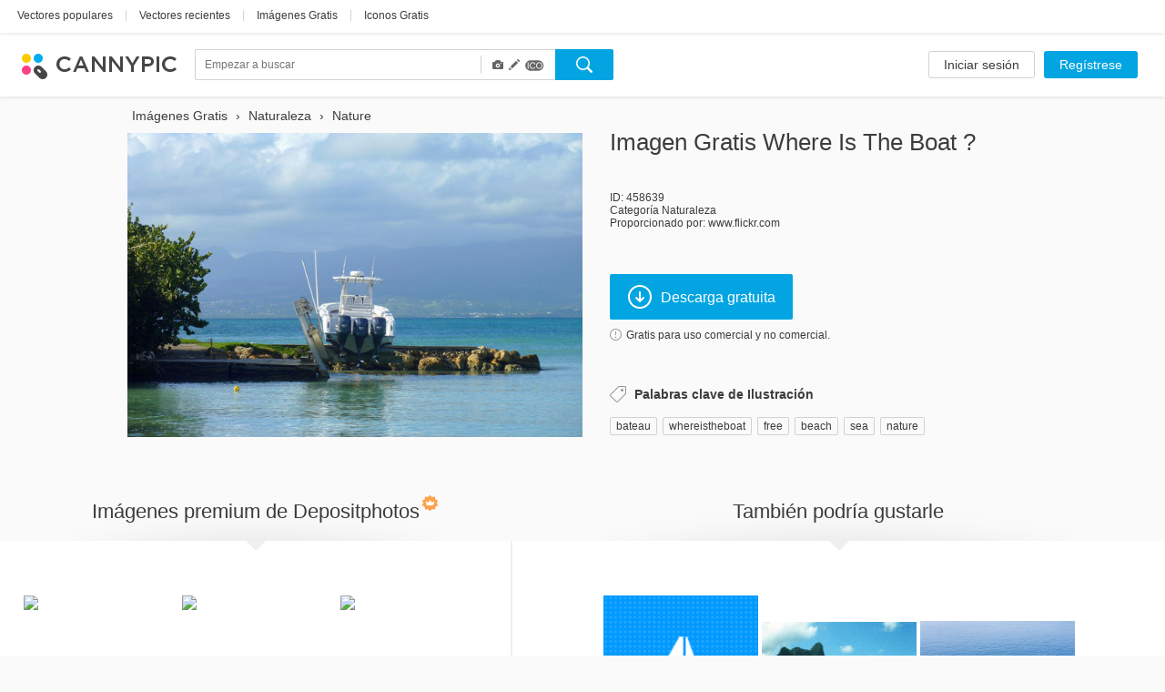

--- FILE ---
content_type: text/html; charset=UTF-8
request_url: https://www.cannypic.com/es/free-image/where-is-the-boat-458639
body_size: 31150
content:
<!DOCTYPE html> <!--[if lte IE 9]><html class="ie9"><![endif]--> <!--[if gt IE 9]><!--><html><!--<![endif]--> <head> <meta charset="utf-8"> <meta http-equiv="X-UA-Compatible" content="IE=edge,chrome=1"> <title> Deascargar Imagen Where Is The Boat ? Gratis 458639 | CannyPic </title> <meta name="description" content=" Descargue ahora la imagen Where is the boat ? gratis. Imágenes exclusivas de los mejores autores en CannyPic " /> <meta name="viewport" content="width=device-width, initial-scale=1" /> <meta name="google-site-verification" content="mcdT1ijKPMCvhjrKz-QVrkehUSs8MmGQXK10SoBXPvE" /> <link rel="shortcut icon" type="image/x-icon" href="/img/favicon.ico" /> <link rel="shortcut icon" type="image/png" href="/img/favicon.png" /> <link rel="apple-touch-icon-precomposed" sizes="152x152" href="/img/apple-touch-icon-152x152-precomposed.png"> <link rel="apple-touch-icon-precomposed" sizes="144x144" href="/img/apple-touch-icon-144x144-precomposed.png"> <link rel="apple-touch-icon-precomposed" sizes="120x120" href="/img/apple-touch-icon-120x120-precomposed.png"> <link rel="apple-touch-icon-precomposed" sizes="114x114" href="/img/apple-touch-icon-114x114-precomposed.png"> <link rel="apple-touch-icon-precomposed" sizes="76x76" href="/img/apple-touch-icon-76x76-precomposed.png"> <link rel="apple-touch-icon-precomposed" sizes="72x72" href="/img/apple-touch-icon-72x72-precomposed.png"> <link rel="apple-touch-icon-precomposed" href="/img/apple-touch-icon-precomposed.png"> <link type="text/css" rel="stylesheet/css" href="//fonts.googleapis.com/css?family=Open+Sans:300light,600semibold,400italic,700italic,700,400&subset=latin,cyrillic,cyrillic-ext,devanagari,greek,greek-ext,vietnamese" /> <link rel="alternate" href="https://www.cannypic.com/free-image/where-is-the-boat-458639" hreflang="en" /> <link rel="alternate" href="https://www.cannypic.com/ru/free-image/where-is-the-boat-458639" hreflang="ru" /> <link rel="alternate" href="https://www.cannypic.com/pt/free-image/where-is-the-boat-458639" hreflang="pt" /> <link rel="alternate" href="https://www.cannypic.com/es/free-image/where-is-the-boat-458639" hreflang="es" /> <link rel="alternate" href="https://www.cannypic.com/de/free-image/where-is-the-boat-458639" hreflang="de" /> <link rel="alternate" href="https://www.cannypic.com/fr/free-image/where-is-the-boat-458639" hreflang="fr" /> <link type="text/css" rel="stylesheet" href="//st0.cannypic.com/css/main.css?mt=4e2968c729c0edfd6995f439a16b35791205c149" /> <link type="text/css" rel="stylesheet" href="//st0.cannypic.com/css/product.css?mt=967dfc3c96520dd0dcec1a8d1ed2371aff5cf721" /> <script> var phpVars = {"afterSignupDownload":null,"itemId":"458639","userId":0}; </script> <script type="text/javascript" src="//st0.cannypic.com/jsc/translations_es.js?mt=5bf88352b93d79984ef3e597e61b5df028e9eee4"></script> <script src="//cdnjs.cloudflare.com/ajax/libs/less.js/1.7.3/less.min.js"></script> <script>if (navigator.platform.toLowerCase().indexOf('mac') >= 0) document.documentElement.className = (document.documentElement.className ? document.documentElement.className + ' ' : '') + 'osx';</script> <!-- Facebook Pixel Code --> <script> !function(f,b,e,v,n,t,s){if(f.fbq)return;n=f.fbq=function(){n.callMethod? n.callMethod.apply(n,arguments):n.queue.push(arguments)};if(!f._fbq)f._fbq=n; n.push=n;n.loaded=!0;n.version='2.0';n.queue=[];t=b.createElement(e);t.async=!0; t.src=v;s=b.getElementsByTagName(e)[0];s.parentNode.insertBefore(t,s)}(window, document,'script','//connect.facebook.net/en_US/fbevents.js'); fbq('init', '154768011526968'); fbq('track', 'PageView'); </script> <noscript><img height="1" width="1" style="display:none" src="https://www.facebook.com/tr?id=154768011526968&ev=PageView&noscript=1" /></noscript> <!-- End Facebook Pixel Code --> </head> <body> <header class="header wide not-auth"> <section class="header-top"> <section class="filters-block"> <a href="https://www.cannypic.com/es/popular-vectors.html" class="black-link big vector">Vectores populares</a> <span class="separator line">|</span> <a href="https://www.cannypic.com/es/vectors.html" class="black-link big vector">Vectores recientes</a> <span class="separator line">|</span> <a href="https://www.cannypic.com/es/images.html" class="black-link big vector">Imágenes Gratis</a> <span class="separator line">|</span> <a href="https://www.cannypic.com/es/icons.html" class="black-link big vector">Iconos Gratis</a> </section> </section> <section class="header-userbar"> <section class="logo-block"> <a href="/es//" class="logo"> <img src="/img/logo.png" alt="Vectores e imágenes gratis de CannyPic" /> </a> </section> <section class="search-form-block"> <form class="no-js search-form" id="search-form" action="https://www.cannypic.com/es/vectors-photos/query.html"> <div class="search-inner"> <div class="search-left"> <div class="search-container"> <div> <input data-hint-url="https://www.cannypic.com/es/search/getSearchHint" class="search-input _search-input" type="text" name="query" placeholder="Empezar a buscar" value="" autocomplete="off" /> <div class="search-hints _search-hints"></div> </div> </div> <div class="search-type"> <div class="search-type-wrapper"> <div class="search-type-menu"> <span class="type-item active" data-type="image" title="Fotos"> <span class="glyphicon glyphicon-camera"></span> </span> <span class="type-item active" data-type="vector" title="Vectores"> <span class="glyphicon glyphicon-pencil"></span> </span> <span class="type-item active" data-type="icon" title="Iconos"> <span class="icoicon-f"></span> </span> </div> </div> </div> </div> <div class="search-right"> <button class="button search-button _search-button"></button> </div> </div> </form> </section> <section class="auth-block"> <a class="button white l" href="https://www.cannypic.com/es/auth/login">Iniciar sesión</a> <a class="button blue l" href="https://www.cannypic.com/es/auth">Regístrese</a> </section> </section> </header> <section class="wrapper"> <section class="product-page"> <div class="product-wrapper"> <div class="navigation left"></div> <div class="navigation right"></div> <div class="product-inner"> <div class="product-left"> <ol class="breadcrumb" itemscope itemtype="http://schema.org/BreadcrumbList"> <li itemprop="itemListElement" itemscope itemtype="http://schema.org/ListItem"> <a itemprop="item" href="https://www.cannypic.com/es/"> <span itemprop="name"> Imágenes Gratis </span> </a> <meta itemprop="position" content="1" /> </li> &rsaquo; <li itemprop="itemListElement" itemscope itemtype="http://schema.org/ListItem"> <a itemprop="item" href="https://www.cannypic.com/es/vectors/nature.html"> <span itemprop="name"> Naturaleza </span> </a> <meta itemprop="position" content="2" /> </li> &rsaquo; <li itemprop="itemListElement" itemscope itemtype="http://schema.org/ListItem"> <a itemprop="item" href="https://www.cannypic.com/es/vectors-photos/nature.html"> <span itemprop="name"> Nature </span> </a> <meta itemprop="position" content="3" /> </li> </ol> <div class="thumb-block "> <a class="download-link" onclick="return false;" data-title="Where is the boat ?" data-lightbox="1" href="//st10.cannypic.com/thumbs/45/458639_632_canny_pic.jpg" /> <div class="exclusive-wrapper"> <img title="Where is the boat ?" src="//st10.cannypic.com/thumbs/45/458639_632_canny_pic.jpg" alt="Where is the boat ? - image #458639 gratis" title="image Where is the boat ? #458639 de stock gratis" /> </div> </a> </div> </div> <div class="product-right"> <div class="top-block"> <h1>Imagen gratis Where is the boat ?</h1> </div> <div class="info-block"> <p>ID: 458639</p> <p>Categoría <a href="/es/images/nature.html">Naturaleza</a></p> <p>Proporcionado por: www.flickr.com</p> </div> <div class="action-block"> <button data-track-event='["Button", "Crossing"]' target="_blank" data-external-url="1" rel="nofollow" data-href="/es/free-vector/where-is-the-boat-458639/download" class="button blue download-button download-link" > <i class="icon download-icon"></i>Descarga gratuita </button> <p> <a class="agreement-link" data-src="https://www.cannypic.com/es/agreement.html"> <i class="icon info-icon"></i>Gratis para uso comercial y no comercial. </a> </p> </div> <div class="keywords-block"> <h4><i class="icon keywords-icon"></i>Palabras clave de Ilustración</h4> <div class="keywords-inner"> <a href="https://www.cannypic.com/es/vectors-photos/bateau.html">bateau</a><span>, </span> <a href="https://www.cannypic.com/es/vectors-photos/whereistheboat.html">whereistheboat</a><span>, </span> <a href="https://www.cannypic.com/es/vectors-photos/free.html">free</a><span>, </span> <a href="https://www.cannypic.com/es/vectors-photos/beach.html">beach</a><span>, </span> <a href="https://www.cannypic.com/es/vectors-photos/sea.html">sea</a><span>, </span> <a href="https://www.cannypic.com/es/vectors-photos/nature.html">nature</a><span>, </span> </div> </div> </div> </div> </div> <div class="related-wrapper"> <div class="related-block left no-js" data-item-type="image" data-limit="20" data-no-grid="1" data-query="Where is the boat ?" data-sponsor-id="1"> <div class="top-block"> <h3>Imágenes premium de Depositphotos<i class="icon crown-icon"></i></h3> </div> <div class="result-list medium-size no-js"> </div> <div class="bottom-block"> <a target="_blank" class="button white xxl has-icon" href="https://sp.depositphotos.com/stock-photos/where-the-boat.html?ref=5215893"> <i class="icon eye-icon"></i>Ver más </a> </div> </div> <div class="related-block right"> <div class="top-block"> <h3>También podría gustarle</h3> </div> <div class="result-list medium-size"> <div class="thumb-item"> <a class="thumb-inner" href="/es/free-icon/boat-188641"> <img src="//st2.cannypic.com/thumbs/18/188641_352_canny_pic.png" alt="Boat - icon #188641 gratis" title="icon Boat #188641 de stock gratis" /> </a> <div class="thumb-text">Boat</div> </div> <div class="thumb-item"> <a class="thumb-inner" href="/es/free-image/by-boat-296359"> <img src="//st10.cannypic.com/thumbs/29/296359_352_canny_pic.jpg" alt="By Boat - image #296359 gratis" title="image By Boat #296359 de stock gratis" /> </a> <div class="thumb-text">By Boat</div> </div> <div class="thumb-item"> <a class="thumb-inner" href="/es/free-image/boats-397747"> <img src="//st8.cannypic.com/thumbs/39/397747_352_canny_pic.jpg" alt="Boats - image #397747 gratis" title="image Boats #397747 de stock gratis" /> </a> <div class="thumb-text">Boats</div> </div> <div class="thumb-item"> <a class="thumb-inner" href="/es/free-image/boats-397741"> <img src="//st2.cannypic.com/thumbs/39/397741_352_canny_pic.jpg" alt="Boats - image #397741 gratis" title="image Boats #397741 de stock gratis" /> </a> <div class="thumb-text">Boats</div> </div> <div class="thumb-item"> <a class="thumb-inner" href="/es/free-image/boat-287383"> <img src="//st4.cannypic.com/thumbs/28/287383_352_canny_pic.jpg" alt="Boat - image #287383 gratis" title="image Boat #287383 de stock gratis" /> </a> <div class="thumb-text">Boat</div> </div> <div class="thumb-item"> <a class="thumb-inner" href="/es/free-image/the-boat-492053"> <img src="//st4.cannypic.com/thumbs/49/492053_352_canny_pic.jpg" alt="The boat - image #492053 gratis" title="image The boat #492053 de stock gratis" /> </a> <div class="thumb-text">The boat</div> </div> <div class="thumb-item"> <a class="thumb-inner" href="/es/free-image/boats-near-the-boat-station-186487"> <img src="//st8.cannypic.com/thumbs/18/186487_352_canny_pic.jpg" alt="boats near the boat station - image #186487 gratis" title="image boats near the boat station #186487 de stock gratis" /> </a> <div class="thumb-text">boats near the boat station</div> </div> <a href="/es/free-image/boats-near-the-boat-station-186487"><img class="exclusive" src="/img/exclusive-label.png"></a> <div class="thumb-item"> <a class="thumb-inner" href="/es/free-image/hdr-boat-405607"> <img src="//st8.cannypic.com/thumbs/40/405607_352_canny_pic.jpg" alt="HDR boat - image #405607 gratis" title="image HDR boat #405607 de stock gratis" /> </a> <div class="thumb-text">HDR boat</div> </div> <div class="thumb-item"> <a class="thumb-inner" href="/es/free-image/jetski-around-a-boat-301585"> <img src="//st6.cannypic.com/thumbs/30/301585_352_canny_pic.jpg" alt="Jetski around a boat - image #301585 gratis" title="image Jetski around a boat #301585 de stock gratis" /> </a> <div class="thumb-text">Jetski around a boat</div> </div> <a href="/es/free-image/jetski-around-a-boat-301585"><img class="exclusive" src="/img/exclusive-label.png"></a> <div class="thumb-item"> <a class="thumb-inner" href="/es/free-image/boats-on-a-sea-184641"> <img src="//st2.cannypic.com/thumbs/18/184641_352_canny_pic.jpg" alt="Boats on a sea - image #184641 gratis" title="image Boats on a sea #184641 de stock gratis" /> </a> <div class="thumb-text">Boats on a sea</div> </div> <a href="/es/free-image/boats-on-a-sea-184641"><img class="exclusive" src="/img/exclusive-label.png"></a> <div class="thumb-item"> <a class="thumb-inner" href="/es/free-image/boats-on-a-sea-184645"> <img src="//st6.cannypic.com/thumbs/18/184645_352_canny_pic.jpg" alt="Boats on a sea - image #184645 gratis" title="image Boats on a sea #184645 de stock gratis" /> </a> <div class="thumb-text">Boats on a sea</div> </div> <a href="/es/free-image/boats-on-a-sea-184645"><img class="exclusive" src="/img/exclusive-label.png"></a> <div class="thumb-item"> <a class="thumb-inner" href="/es/free-image/if-i-had-a-boat-292395"> <img src="//st6.cannypic.com/thumbs/29/292395_352_canny_pic.jpg" alt="If i had a boat... - image #292395 gratis" title="image If i had a boat... #292395 de stock gratis" /> </a> <div class="thumb-text">If i had a boat...</div> </div> <div class="thumb-item"> <a class="thumb-inner" href="/es/free-image/floating-boat-447397"> <img src="//st8.cannypic.com/thumbs/44/447397_352_canny_pic.jpg" alt="Floating Boat - image #447397 gratis" title="image Floating Boat #447397 de stock gratis" /> </a> <div class="thumb-text">Floating Boat</div> </div> <div class="thumb-item"> <a class="thumb-inner" href="/es/free-icon/sail-boat-188829"> <img src="//st10.cannypic.com/thumbs/18/188829_352_canny_pic.png" alt="Sail Boat - icon #188829 gratis" title="icon Sail Boat #188829 de stock gratis" /> </a> <div class="thumb-text">Sail Boat</div> </div> <div class="thumb-item"> <a class="thumb-inner" href="/es/free-image/fishermen-on-the-boat-197991"> <img src="//st2.cannypic.com/thumbs/19/197991_352_canny_pic.jpg" alt="Fishermen on the boat - image #197991 gratis" title="image Fishermen on the boat #197991 de stock gratis" /> </a> <div class="thumb-text">Fishermen on the boat</div> </div> <a href="/es/free-image/fishermen-on-the-boat-197991"><img class="exclusive" src="/img/exclusive-label.png"></a> <div class="thumb-item"> <a class="thumb-inner" href="/es/free-image/lonely-boats-339111"> <img src="//st2.cannypic.com/thumbs/33/339111_352_canny_pic.jpg" alt="Lonely boats - image #339111 gratis" title="image Lonely boats #339111 de stock gratis" /> </a> <div class="thumb-text">Lonely boats</div> </div> <div class="thumb-item"> <a class="thumb-inner" href="/es/free-vector/paper-boat-209533"> <img src="//st4.cannypic.com/thumbs/20/209533_352_canny_pic.jpg" alt="Paper Boat - vector #209533 gratis" title="vector Paper Boat #209533 de stock gratis" /> </a> <div class="thumb-text">Paper Boat</div> </div> <div class="thumb-item"> <a class="thumb-inner" href="/es/free-vector/boat-race-158213"> <img src="//st4.cannypic.com/thumbs/15/158213_352_canny_pic.jpg" alt="Boat Race - vector #158213 gratis" title="vector Boat Race #158213 de stock gratis" /> </a> <div class="thumb-text">Boat Race</div> </div> <div class="thumb-item"> <a class="thumb-inner" href="/es/free-image/red-boat-485715"> <img src="//st6.cannypic.com/thumbs/48/485715_352_canny_pic.jpg" alt="Red boat - image #485715 gratis" title="image Red boat #485715 de stock gratis" /> </a> <div class="thumb-text">Red boat</div> </div> <div class="thumb-item"> <a class="thumb-inner" href="/es/free-image/boats-in-ice-503613"> <img src="//st4.cannypic.com/thumbs/50/503613_352_canny_pic.jpg" alt="Boats in ice. - image #503613 gratis" title="image Boats in ice. #503613 de stock gratis" /> </a> <div class="thumb-text">Boats in ice.</div> </div> <div class="thumb-item"> <a class="thumb-inner" href="/es/free-image/the-sunken-boat-400009"> <img src="//st10.cannypic.com/thumbs/40/400009_352_canny_pic.jpg" alt="The sunken boat - image #400009 gratis" title="image The sunken boat #400009 de stock gratis" /> </a> <div class="thumb-text">The sunken boat</div> </div> <div class="thumb-item"> <a class="thumb-inner" href="/es/free-image/fishing-boats-182927"> <img src="//st8.cannypic.com/thumbs/18/182927_352_canny_pic.jpg" alt="fishing boats - image #182927 gratis" title="image fishing boats #182927 de stock gratis" /> </a> <div class="thumb-text">fishing boats</div> </div> <a href="/es/free-image/fishing-boats-182927"><img class="exclusive" src="/img/exclusive-label.png"></a> <div class="thumb-item"> <a class="thumb-inner" href="/es/free-image/fisherman-on-a-boat-304585"> <img src="//st6.cannypic.com/thumbs/30/304585_352_canny_pic.jpg" alt="Fisherman on a boat - image #304585 gratis" title="image Fisherman on a boat #304585 de stock gratis" /> </a> <div class="thumb-text">Fisherman on a boat</div> </div> <a href="/es/free-image/fisherman-on-a-boat-304585"><img class="exclusive" src="/img/exclusive-label.png"></a> <div class="thumb-item"> <a class="thumb-inner" href="/es/free-image/fisherman-in-a-boat-271825"> <img src="//st6.cannypic.com/thumbs/27/271825_352_canny_pic.jpg" alt="Fisherman in a boat - image #271825 gratis" title="image Fisherman in a boat #271825 de stock gratis" /> </a> <div class="thumb-text">Fisherman in a boat</div> </div> <a href="/es/free-image/fisherman-in-a-boat-271825"><img class="exclusive" src="/img/exclusive-label.png"></a> <div class="thumb-item"> <a class="thumb-inner" href="/es/free-image/the-prow-of-a-boat-273593"> <img src="//st4.cannypic.com/thumbs/27/273593_352_canny_pic.jpg" alt="the prow of a boat - image #273593 gratis" title="image the prow of a boat #273593 de stock gratis" /> </a> <div class="thumb-text">the prow of a boat</div> </div> <a href="/es/free-image/the-prow-of-a-boat-273593"><img class="exclusive" src="/img/exclusive-label.png"></a> <div class="thumb-item"> <a class="thumb-inner" href="/es/free-image/kid-in-a-boat-186019"> <img src="//st10.cannypic.com/thumbs/18/186019_352_canny_pic.jpg" alt="Kid in a boat - image #186019 gratis" title="image Kid in a boat #186019 de stock gratis" /> </a> <div class="thumb-text">Kid in a boat</div> </div> <a href="/es/free-image/kid-in-a-boat-186019"><img class="exclusive" src="/img/exclusive-label.png"></a> <div class="thumb-item"> <a class="thumb-inner" href="/es/free-image/boat-on-the-water-183405"> <img src="//st6.cannypic.com/thumbs/18/183405_352_canny_pic.jpg" alt="Boat on the water - image #183405 gratis" title="image Boat on the water #183405 de stock gratis" /> </a> <div class="thumb-text">Boat on the water</div> </div> <a href="/es/free-image/boat-on-the-water-183405"><img class="exclusive" src="/img/exclusive-label.png"></a> <div class="thumb-item"> <a class="thumb-inner" href="/es/free-image/boat-lovers-318113"> <img src="//st4.cannypic.com/thumbs/31/318113_352_canny_pic.jpg" alt="Boat lovers - image #318113 gratis" title="image Boat lovers #318113 de stock gratis" /> </a> <div class="thumb-text">Boat lovers</div> </div> <div class="thumb-item"> <a class="thumb-inner" href="/es/free-image/flying-over-the-boats-454035"> <img src="//st6.cannypic.com/thumbs/45/454035_352_canny_pic.jpg" alt="flying over the boats - image #454035 gratis" title="image flying over the boats #454035 de stock gratis" /> </a> <div class="thumb-text">flying over the boats</div> </div> <div class="thumb-item"> <a class="thumb-inner" href="/es/free-image/fishing-boats-273579"> <img src="//st10.cannypic.com/thumbs/27/273579_352_canny_pic.jpg" alt="Fishing boats - image #273579 gratis" title="image Fishing boats #273579 de stock gratis" /> </a> <div class="thumb-text">Fishing boats</div> </div> <a href="/es/free-image/fishing-boats-273579"><img class="exclusive" src="/img/exclusive-label.png"></a> <div class="thumb-item"> <a class="thumb-inner" href="/es/free-image/boat-on-the-beach-304451"> <img src="//st2.cannypic.com/thumbs/30/304451_352_canny_pic.jpg" alt="boat on the beach - image #304451 gratis" title="image boat on the beach #304451 de stock gratis" /> </a> <div class="thumb-text">boat on the beach</div> </div> <a href="/es/free-image/boat-on-the-beach-304451"><img class="exclusive" src="/img/exclusive-label.png"></a> <div class="thumb-item"> <a class="thumb-inner" href="/es/free-image/boat-on-the-beach-317411"> <img src="//st2.cannypic.com/thumbs/31/317411_352_canny_pic.jpg" alt="Boat on the beach - image #317411 gratis" title="image Boat on the beach #317411 de stock gratis" /> </a> <div class="thumb-text">Boat on the beach</div> </div> <a href="/es/free-image/boat-on-the-beach-317411"><img class="exclusive" src="/img/exclusive-label.png"></a> <div class="thumb-item"> <a class="thumb-inner" href="/es/free-image/ice-and-boat-478905"> <img src="//st6.cannypic.com/thumbs/47/478905_352_canny_pic.jpg" alt="Ice and boat - image #478905 gratis" title="image Ice and boat #478905 de stock gratis" /> </a> <div class="thumb-text">Ice and boat</div> </div> <div class="thumb-item"> <a class="thumb-inner" href="/es/free-image/boat-house-299403"> <img src="//st4.cannypic.com/thumbs/29/299403_352_canny_pic.jpg" alt="Boat House - image #299403 gratis" title="image Boat House #299403 de stock gratis" /> </a> <div class="thumb-text">Boat House</div> </div> <div class="thumb-item"> <a class="thumb-inner" href="/es/free-image/fisherman-in-a-boat-301757"> <img src="//st8.cannypic.com/thumbs/30/301757_352_canny_pic.jpg" alt="Fisherman in a boat - image #301757 gratis" title="image Fisherman in a boat #301757 de stock gratis" /> </a> <div class="thumb-text">Fisherman in a boat</div> </div> <a href="/es/free-image/fisherman-in-a-boat-301757"><img class="exclusive" src="/img/exclusive-label.png"></a> <div class="thumb-item"> <a class="thumb-inner" href="/es/free-image/river-with-boats-273551"> <img src="//st2.cannypic.com/thumbs/27/273551_352_canny_pic.jpg" alt="River with boats - image #273551 gratis" title="image River with boats #273551 de stock gratis" /> </a> <div class="thumb-text">River with boats</div> </div> <a href="/es/free-image/river-with-boats-273551"><img class="exclusive" src="/img/exclusive-label.png"></a> <div class="thumb-item"> <a class="thumb-inner" href="/es/free-image/fisherman-in-a-boat-271823"> <img src="//st4.cannypic.com/thumbs/27/271823_352_canny_pic.jpg" alt="Fisherman in a boat - image #271823 gratis" title="image Fisherman in a boat #271823 de stock gratis" /> </a> <div class="thumb-text">Fisherman in a boat</div> </div> <a href="/es/free-image/fisherman-in-a-boat-271823"><img class="exclusive" src="/img/exclusive-label.png"></a> <div class="thumb-item"> <a class="thumb-inner" href="/es/free-image/the-prow-of-a-boat-273595"> <img src="//st6.cannypic.com/thumbs/27/273595_352_canny_pic.jpg" alt="the prow of a boat - image #273595 gratis" title="image the prow of a boat #273595 de stock gratis" /> </a> <div class="thumb-text">the prow of a boat</div> </div> <a href="/es/free-image/the-prow-of-a-boat-273595"><img class="exclusive" src="/img/exclusive-label.png"></a> <div class="thumb-item"> <a class="thumb-inner" href="/es/free-image/tourist-boat-301577"> <img src="//st8.cannypic.com/thumbs/30/301577_352_canny_pic.jpg" alt="Tourist boat - image #301577 gratis" title="image Tourist boat #301577 de stock gratis" /> </a> <div class="thumb-text">Tourist boat</div> </div> <a href="/es/free-image/tourist-boat-301577"><img class="exclusive" src="/img/exclusive-label.png"></a> <div class="thumb-item"> <a class="thumb-inner" href="/es/free-image/boats-on-a-sea-184635"> <img src="//st6.cannypic.com/thumbs/18/184635_352_canny_pic.jpg" alt="Boats on a sea - image #184635 gratis" title="image Boats on a sea #184635 de stock gratis" /> </a> <div class="thumb-text">Boats on a sea</div> </div> <a href="/es/free-image/boats-on-a-sea-184635"><img class="exclusive" src="/img/exclusive-label.png"></a> <div class="thumb-item"> <a class="thumb-inner" href="/es/free-image/boats-on-a-sea-184639"> <img src="//st10.cannypic.com/thumbs/18/184639_352_canny_pic.jpg" alt="Boats on a sea - image #184639 gratis" title="image Boats on a sea #184639 de stock gratis" /> </a> <div class="thumb-text">Boats on a sea</div> </div> <a href="/es/free-image/boats-on-a-sea-184639"><img class="exclusive" src="/img/exclusive-label.png"></a> <div class="thumb-item"> <a class="thumb-inner" href="/es/free-image/fishermen-in-boats-183461"> <img src="//st2.cannypic.com/thumbs/18/183461_352_canny_pic.jpg" alt="Fishermen in boats - image #183461 gratis" title="image Fishermen in boats #183461 de stock gratis" /> </a> <div class="thumb-text">Fishermen in boats</div> </div> <a href="/es/free-image/fishermen-in-boats-183461"><img class="exclusive" src="/img/exclusive-label.png"></a> <div class="thumb-item"> <a class="thumb-inner" href="/es/free-image/boat-cat-283329"> <img src="//st10.cannypic.com/thumbs/28/283329_352_canny_pic.jpg" alt="Boat Cat - image #283329 gratis" title="image Boat Cat #283329 de stock gratis" /> </a> <div class="thumb-text">Boat Cat</div> </div> <div class="thumb-item"> <a class="thumb-inner" href="/es/free-image/white-boat-448779"> <img src="//st10.cannypic.com/thumbs/44/448779_352_canny_pic.jpg" alt="White boat - image #448779 gratis" title="image White boat #448779 de stock gratis" /> </a> <div class="thumb-text">White boat</div> </div> <div class="thumb-item"> <a class="thumb-inner" href="/es/free-image/anchored-boat-456569"> <img src="//st10.cannypic.com/thumbs/45/456569_352_canny_pic.jpg" alt="Anchored Boat - image #456569 gratis" title="image Anchored Boat #456569 de stock gratis" /> </a> <div class="thumb-text">Anchored Boat</div> </div> <div class="thumb-item"> <a class="thumb-inner" href="/es/free-image/friends-on-a-boat-184459"> <img src="//st10.cannypic.com/thumbs/18/184459_352_canny_pic.jpg" alt="Friends on a boat - image #184459 gratis" title="image Friends on a boat #184459 de stock gratis" /> </a> <div class="thumb-text">Friends on a boat</div> </div> <a href="/es/free-image/friends-on-a-boat-184459"><img class="exclusive" src="/img/exclusive-label.png"></a> <div class="thumb-item"> <a class="thumb-inner" href="/es/free-image/aboned-boat-471999"> <img src="//st10.cannypic.com/thumbs/47/471999_352_canny_pic.jpg" alt="Aboned boat - image #471999 gratis" title="image Aboned boat #471999 de stock gratis" /> </a> <div class="thumb-text">Aboned boat</div> </div> <div class="thumb-item"> <a class="thumb-inner" href="/es/free-image/white-boat-488191"> <img src="//st2.cannypic.com/thumbs/48/488191_352_canny_pic.jpg" alt="White boat - image #488191 gratis" title="image White boat #488191 de stock gratis" /> </a> <div class="thumb-text">White boat</div> </div> <div class="thumb-item"> <a class="thumb-inner" href="/es/free-image/boat-by-the-lake-500091"> <img src="//st2.cannypic.com/thumbs/50/500091_352_canny_pic.jpg" alt="Boat by the lake. - image #500091 gratis" title="image Boat by the lake. #500091 de stock gratis" /> </a> <div class="thumb-text">Boat by the lake.</div> </div> <div class="thumb-item"> <a class="thumb-inner" href="/es/free-image/boathouse-and-boat-501799"> <img src="//st10.cannypic.com/thumbs/50/501799_352_canny_pic.jpg" alt="Boathouse and boat - image #501799 gratis" title="image Boathouse and boat #501799 de stock gratis" /> </a> <div class="thumb-text">Boathouse and boat</div> </div> <div class="thumb-item"> <a class="thumb-inner" href="/es/free-image/the-boat-sheds-503511"> <img src="//st2.cannypic.com/thumbs/50/503511_352_canny_pic.jpg" alt="The boat sheds - image #503511 gratis" title="image The boat sheds #503511 de stock gratis" /> </a> <div class="thumb-text">The boat sheds</div> </div> <div class="thumb-item"> <a class="thumb-inner" href="/es/free-image/boats-and-beach-397751"> <img src="//st2.cannypic.com/thumbs/39/397751_352_canny_pic.jpg" alt="Boats and beach - image #397751 gratis" title="image Boats and beach #397751 de stock gratis" /> </a> <div class="thumb-text">Boats and beach</div> </div> </div> <div class="bottom-block"> <a class="button white xxl has-icon" href="https://www.cannypic.com/es/popular-images.html"><i class="icon eye-icon"></i>Ver Todos</a> </div> </div> </div> </section> </section> <footer class="footer wide"> <section class="footer-inner"> <div class="links-block"> <div class="langs-block"> <nav> <li class="earth"></li> <li><a href="/free-image/where-is-the-boat-458639">English</a></li> <li class="separator">&bull;</li> <li><a href="/ru/free-image/where-is-the-boat-458639">Русский</a></li> <li class="separator">&bull;</li> <li><a href="/pt/free-image/where-is-the-boat-458639">Português</a></li> <li class="separator">&bull;</li> <li><a href="/de/free-image/where-is-the-boat-458639">Deutsch</a></li> <li class="separator">&bull;</li> <li><a href="/fr/free-image/where-is-the-boat-458639">Français</a></li> </nav> </div> <div class="social-block"> <a href="https://www.facebook.com/cannyfreepic" class="social-link facebook" target="_blank"></a> <a href="https://plus.google.com/b/100072555853669299975/100072555853669299975/posts" class="social-link google-plus" target="_blank"></a> </div> <div class="pages-block"> <nav> <li><a href="https://www.cannypic.com/es/new-files">Nuevos archivos</a></li> <li class="separator">&bull;</li> <li><a href="/es/agreement.html">Contrato de usuario</a></li> <li class="separator">&bull;</li> <li><a href="/es/contact">Contactar</a></li> </nav> </div> </div> <div class="alphabet-block"> <nav> <li><a class="grey-link" href="/es/top-tags.html">Top</a></li> </nav> </div> <div class="copyright-block"> <p>CannyPic &copy; 2015&nbsp;&nbsp;&bull;&nbsp;&nbsp;Todos los derechos reservados</p> </div> </section> </footer> <!--[if lte IE 9]> <script src="/js/plugins/jquery.js"></script> <script src="/js/plugins/jquery-ui.js"></script> <script src="/js/op.js"></script> <![endif]--> <script> var load = function(src, async) { if (async === undefined) async = false; var node = document.createElement('script'); node.type = 'text/javascript'; node.async = async; node.src = src; document.getElementsByTagName('body')[0].appendChild(node); }; load("//st0.cannypic.com/jsc/main.js?mt=19bbc015b702d1dd16b9d1ca0d157ed0455f00be"); load("//st0.cannypic.com/jsc/product.js?mt=9559d8023884248ba0f9a4b5b041948e11d3150b"); load("//st0.cannypic.com/jsc/sponsored.js?mt=669fe69184d81d7d1dd88ec04d38d6e047b0c2dc"); </script> <script> (function(i,s,o,g,r,a,m){i['GoogleAnalyticsObject']=r;i[r]=i[r]||function() { (i[r].q=i[r].q||[]).push(arguments)},i[r].l=1*new Date();a=s.createElement(o), m=s.getElementsByTagName(o)[0];a.async=1;a.src=g;m.parentNode.insertBefore(a,m) })(window,document,'script','//www.google-analytics.com/analytics.js','ga'); ga('create', 'UA-65280700-1', 'auto'); ga('send', 'pageview'); </script> </body> </html>